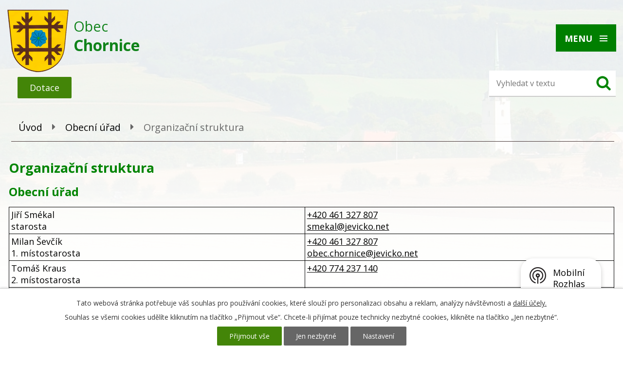

--- FILE ---
content_type: text/html; charset=utf-8
request_url: https://www.obecchornice.cz/organizacni-struktura
body_size: 9317
content:
<!DOCTYPE html>
<html lang="cs" data-lang-system="cs">
	<head>



		<!--[if IE]><meta http-equiv="X-UA-Compatible" content="IE=EDGE"><![endif]-->
			<meta name="viewport" content="width=device-width, initial-scale=1, user-scalable=yes">
			<meta http-equiv="content-type" content="text/html; charset=utf-8" />
			<meta name="robots" content="index,follow" />
			<meta name="author" content="Antee s.r.o." />
			<meta name="description" content="Obec Chornice - organizační struktura" />
			<meta name="keywords" content="Chornice, organizační struktura" />
			<meta name="viewport" content="width=device-width, initial-scale=1, user-scalable=yes" />
<title>Obec Chornice - organizační struktura</title>

		<link rel="stylesheet" type="text/css" href="https://cdn.antee.cz/jqueryui/1.8.20/css/smoothness/jquery-ui-1.8.20.custom.css?v=2" integrity="sha384-969tZdZyQm28oZBJc3HnOkX55bRgehf7P93uV7yHLjvpg/EMn7cdRjNDiJ3kYzs4" crossorigin="anonymous" />
		<link rel="stylesheet" type="text/css" href="/style.php?nid=UVFWTUc=&amp;ver=1765958560" />
		<link rel="stylesheet" type="text/css" href="/css/libs.css?ver=1765964607" />
		<link rel="stylesheet" type="text/css" href="https://cdn.antee.cz/genericons/genericons/genericons.css?v=2" integrity="sha384-DVVni0eBddR2RAn0f3ykZjyh97AUIRF+05QPwYfLtPTLQu3B+ocaZm/JigaX0VKc" crossorigin="anonymous" />

		<script src="/js/jquery/jquery-3.0.0.min.js" ></script>
		<script src="/js/jquery/jquery-migrate-3.1.0.min.js" ></script>
		<script src="/js/jquery/jquery-ui.min.js" ></script>
		<script src="/js/jquery/jquery.ui.touch-punch.min.js" ></script>
		<script src="/js/libs.min.js?ver=1765964607" ></script>
		<script src="/js/ipo.min.js?ver=1765964596" ></script>
			<script src="/js/locales/cs.js?ver=1765958560" ></script>


		<link href="/uredni-deska?action=atom" type="application/atom+xml" rel="alternate" title="Úřední deska">
		<link href="/aktuality?action=atom" type="application/atom+xml" rel="alternate" title="Aktuality">
		<link href="/informace?action=atom" type="application/atom+xml" rel="alternate" title="Informace">
<link href="https://fonts.googleapis.com/css?family=Open+Sans:400,700&amp;subset=latin-ext" rel="stylesheet">
<script>
ipo.api.live('#ipocopyright', function(el) {
$(el).insertAfter("#ipocontainer");
});
ipo.api.live('#data-aggregator-calendar-6632666', function(el) {
$(el).appendTo(".kalendar-inner");
});
</script>
	</head>

	<body id="page2965829" class="subpage2965829 subpage2965827"
			
			data-nid="11682"
			data-lid="CZ"
			data-oid="2965829"
			data-layout-pagewidth="1024"
			
			data-slideshow-timer="3"
			
						
				
				data-layout="responsive" data-viewport_width_responsive="1280"
			>



							<div id="snippet-cookiesConfirmation-euCookiesSnp">			<div id="cookieChoiceInfo" class="cookie-choices-info template_1">
					<p>Tato webová stránka potřebuje váš souhlas pro používání cookies, které slouží pro personalizaci obsahu a reklam, analýzy návštěvnosti a 
						<a class="cookie-button more" href="https://navody.antee.cz/cookies" target="_blank">další účely.</a>
					</p>
					<p>
						Souhlas se všemi cookies udělíte kliknutím na tlačítko „Přijmout vše“. Chcete-li přijímat pouze technicky nezbytné cookies, klikněte na tlačítko „Jen nezbytné“.
					</p>
				<div class="buttons">
					<a class="cookie-button action-button ajax" id="cookieChoiceButton" rel=”nofollow” href="/organizacni-struktura?do=cookiesConfirmation-acceptAll">Přijmout vše</a>
					<a class="cookie-button cookie-button--settings action-button ajax" rel=”nofollow” href="/organizacni-struktura?do=cookiesConfirmation-onlyNecessary">Jen nezbytné</a>
					<a class="cookie-button cookie-button--settings action-button ajax" rel=”nofollow” href="/organizacni-struktura?do=cookiesConfirmation-openSettings">Nastavení</a>
				</div>
			</div>
</div>				<div id="ipocontainer">

			<div class="menu-toggler">

				<span>Menu</span>
				<span class="genericon genericon-menu"></span>
			</div>

			<span id="back-to-top">

				<i class="fa fa-angle-up"></i>
			</span>

			<div id="ipoheader">

				<a href="/" class="header-logo">
	<img src="/file.php?nid=11682&amp;oid=6631862" alt="Logo">
	<span class="top">Obec<br><strong>Chornice</strong></span>
</a>
<a href="https://www.google.cz/maps?q=obec+chornice&amp;rlz=1C5AVSZ_enCZ595CZ595&amp;um=1&amp;ie=UTF-8&amp;sa=X&amp;ved=0ahUKEwj19_OtxY3fAhWOEVAKHW8QBO0Q_AUIDigB" class="map" target="_blank" title="Kde nás najdete">Pardubický kraj</a>
<!-- <div class="pin">
<div class="eu" style="display: flex;">
<a href="/file.php?nid=11682&oid=7995935" target="_blank"><img src="/image.php?nid=11682&oid=6938487" alt="EU"></a>
<a href="/file.php?nid=11682&oid=9214904" target="_blank"><img src="/image.php?nid=11682&oid=9214734" alt="EU2" style="width: 347px; height: 68px;"></a>
</div>
</div> -->
<div class="subsidy">
	<div class="eu" style="display: flex;">
		<a class="action-button" href="/dotace">Dotace</a>
	</div>
</div>

<div class="row big-menu">
	<div class="big-menu-item item1 col-1-3">
		<div class="big-menu-title"><a href="/obecni-urad">Obecní úřad</a></div>
		<div class="big-menu-text">
			<ul class="seznam-HP"> <li><a href="/zakladni-informace">Základní informace</a></li><li><a href="/organizacni-struktura">Organizační struktura</a></li><li><a href="/poskytovani-informaci-prijem-podani">Poskytování informací, příjem podání</a></li><li><a href="/vyhlasky-zakony-a-usneseni-zastupitelstva">Vyhlášky, zákony, usnesení, nařízení</a></li><li><a href="/rozpocet">Rozpočet</a></li><li><a href="/elektronicka-podatelna">Elektronická podatelna</a></li><li><a href="https://cro.justice.cz/">Registr oznámení</a></li><li><a href="/verejne-zakazky">Veřejné zakázky</a></li><li><a href="/povinne-zverejnovane-informace">Povinně zveřejňované informace</a></li><li><a href="/sazby-za-pronajem-kd">Sazby za pronájem KD</a></li><li><a href="/gdpr">GDPR</a></li><li><a href="/informace-obce-o-odpadech">Informace obce o odpadech</a></li> </ul>
		</div>
	</div>
	<div class="big-menu-item item2 col-1-3">
		<div class="big-menu-title"><a href="/obec">Obec</a></div>
		<div class="big-menu-text">
			<ul class="seznam-HP"> <li><a href="/fotogalerie">Fotogalerie</a></li><li><a href="http://www.zschornice.cz">Škola</a></li><li><a href="/historie-obce">Historie obce</a></li><li><a href="http://www.tjsokolchornice.cz">TJ SOKOL</a></li><li><a href="http://www.sdhchornice.estranky.cz/">SDH Chornice</a></li><li><a href="https://www.moravskatrebova.cz/cs/urad-a-samosprava/otevrena-radnice/strategicke-rozvojove-dokumenty/uzemni-plany-obci/chornice-up/chornice-up.html">Územní plán</a></li><li><a href="/socialni-bydlleni-v-chornicich">Sociální bydlení v Chornicích</a></li><li><a href="/mobilni-rozhlas">Mobilní rozhlas</a></li> </ul>
		</div>
	</div>
	<div class="big-menu-item item3 col-1-3">
		<div class="big-menu-title"><a href="/okoli">Okolí</a></div>
		<div class="big-menu-text">
			<ul class="seznam-HP"> <li><a href="/akce-v-okoli">Akce v okolí</a></li><li><a href="/turistika">Turistika</a></li><li><a href="/pocasi">Počasí v okolí</a></li><li><a href="http://geoportal.gepro.cz/OBCE/Chornice">Mapa Geoportál</a></li> </ul>
		</div>
	</div>
</div>

<div class="elasticSearchForm elasticSearch-container" id="elasticSearch-form-2966783" >
	<h4 class="newsheader">Fulltextové vyhledávání</h4>
	<div class="newsbody">
<form action="/organizacni-struktura?do=headerSection-elasticSearchForm-2966783-form-submit" method="post" id="frm-headerSection-elasticSearchForm-2966783-form">
<label hidden="" for="frmform-q">Fulltextové vyhledávání</label><input type="text" placeholder="Vyhledat v textu" autocomplete="off" name="q" id="frmform-q" value=""> 			<input type="submit" value="Hledat" class="action-button">
			<div class="elasticSearch-autocomplete"></div>
</form>
	</div>
</div>

<script >

	app.index.requireElasticSearchAutocomplete('frmform-q', "\/fulltextove-vyhledavani?do=autocomplete");
</script>
			</div>

			<div id="ipotopmenuwrapper">

				<div id="ipotopmenu">
<h4 class="hiddenMenu">Horní menu</h4>
<ul class="topmenulevel1"><li class="topmenuitem1 noborder" id="ipomenu6625383"><a href="/">Úvod</a></li><li class="topmenuitem1 active" id="ipomenu2965827"><a href="/obecni-urad">Obecní úřad</a><ul class="topmenulevel2"><li class="topmenuitem2" id="ipomenu2965828"><a href="/zakladni-informace">Základní informace</a></li><li class="topmenuitem2 active" id="ipomenu2965829"><a href="/organizacni-struktura">Organizační struktura</a></li><li class="topmenuitem2" id="ipomenu6558599"><a href="/poskytovani-informaci-prijem-podani">Poskytování informací, příjem podání</a></li><li class="topmenuitem2" id="ipomenu2965831"><a href="/vyhlasky-zakony-a-usneseni-zastupitelstva">Vyhlášky, zákony, usnesení, nařízení</a></li><li class="topmenuitem2" id="ipomenu2965832"><a href="/rozpocet">Rozpočet</a></li><li class="topmenuitem2" id="ipomenu2965833"><a href="/elektronicka-podatelna">Elektronická podatelna</a></li><li class="topmenuitem2" id="ipomenu7683481"><a href="https://cro.justice.cz/" target="_blank">Registr oznámení</a></li><li class="topmenuitem2" id="ipomenu2969073"><a href="/verejne-zakazky">Veřejné zakázky</a></li><li class="topmenuitem2" id="ipomenu2965837"><a href="/povinne-zverejnovane-informace">Povinně zveřejňované informace</a></li><li class="topmenuitem2" id="ipomenu6744259"><a href="/sazby-za-pronajem-kd">Sazby za pronájem KD</a></li><li class="topmenuitem2" id="ipomenu6744589"><a href="/gdpr">GDPR</a></li><li class="topmenuitem2" id="ipomenu10108796"><a href="/informace-obce-o-odpadech">Informace obce o odpadech</a></li></ul></li><li class="topmenuitem1" id="ipomenu2965834"><a href="/uredni-deska">Úřední deska</a></li><li class="topmenuitem1" id="ipomenu2969065"><a href="/aktuality">Aktuality</a><ul class="topmenulevel2"><li class="topmenuitem2" id="ipomenu7493620"><a href="/informace">Informace</a></li></ul></li><li class="topmenuitem1" id="ipomenu6625354"><a href="/obec">Obec</a><ul class="topmenulevel2"><li class="topmenuitem2" id="ipomenu2969075"><a href="/fotogalerie">Fotogalerie</a></li><li class="topmenuitem2" id="ipomenu2976876"><a href="http://www.zschornice.cz" target="_top">Škola</a></li><li class="topmenuitem2" id="ipomenu2969086"><a href="/historie-obce">Historie obce</a></li><li class="topmenuitem2" id="ipomenu3472323"><a href="http://www.tjsokolchornice.cz" target="_blank">TJ SOKOL</a></li><li class="topmenuitem2" id="ipomenu2976972"><a href="http://www.sdhchornice.estranky.cz/" target="_blank">SDH Chornice</a></li><li class="topmenuitem2" id="ipomenu6625373"><a href="https://www.moravskatrebova.cz/cs/urad-a-samosprava/otevrena-radnice/strategicke-rozvojove-dokumenty/uzemni-plany-obci/chornice-up/chornice-up.html" target="_blank">Územní plán</a></li><li class="topmenuitem2" id="ipomenu6938363"><a href="/socialni-bydlleni-v-chornicich">Sociální bydlení v Chornicích</a></li><li class="topmenuitem2" id="ipomenu8643721"><a href="/mobilni-rozhlas">Mobilní rozhlas</a></li></ul></li><li class="topmenuitem1" id="ipomenu6805499"><a href="/knihovna">Knihovna</a></li><li class="topmenuitem1" id="ipomenu6625305"><a href="/okoli">Okolí</a><ul class="topmenulevel2"><li class="topmenuitem2" id="ipomenu6625333"><a href="/akce-v-okoli">Akce v okolí</a></li><li class="topmenuitem2" id="ipomenu6625338"><a href="/turistika">Turistika</a></li><li class="topmenuitem2" id="ipomenu3443944"><a href="/pocasi">Počasí v okolí</a></li><li class="topmenuitem2" id="ipomenu2969090"><a href="http://geoportal.gepro.cz/OBCE/Chornice" target="_blank">Mapa Geoportál</a></li></ul></li><li class="topmenuitem1" id="ipomenu2997291"><a href="/uzitecne-odkazy">Užitečné odkazy</a><ul class="topmenulevel2"><li class="topmenuitem2" id="ipomenu4914450"><a href="/sberny-dvur">Sběrný dvůr</a></li><li class="topmenuitem2" id="ipomenu7705610"><a href="/rodinny-penzion">Rodinný penzion</a></li><li class="topmenuitem2" id="ipomenu5208928"><a href="/mistni-firmy">Místní firmy</a><ul class="topmenulevel3"><li class="topmenuitem3" id="ipomenu5209023"><a href="/elektro-plosiny-zdenek-schreiber">Elektro-plošiny Zdeněk Schreiber</a></li><li class="topmenuitem3" id="ipomenu5208932"><a href="/hospodarske-potreby-chornice">Hospodářské potřeby Chornice</a></li><li class="topmenuitem3" id="ipomenu5210465"><a href="/kadernictvi-iveta">Kadeřnictví Iveta</a></li><li class="topmenuitem3" id="ipomenu5210524"><a href="/hospudka-u-kostela">Hospůdka U Kostela</a></li><li class="topmenuitem3" id="ipomenu5212146"><a href="/mars-a-s-nastupnicka-spolecnost-kras-chornice-a-s">MarS a.s. (nástupnická společnost KRAS Chornice a.s.)</a></li><li class="topmenuitem3" id="ipomenu5216599"><a href="/coop-druzstvo-hb">COOP družstvo HB</a></li><li class="topmenuitem3" id="ipomenu5216907"><a href="/ceska-posta-s-p">Česká pošta, s. p.</a></li><li class="topmenuitem3" id="ipomenu5257130"><a href="/pneuservis-tovarek">PNEUSERVIS TOVÁREK</a></li><li class="topmenuitem3" id="ipomenu5309032"><a href="/ergo-spol-s-r-o">ERGO spol. s r.o.</a></li><li class="topmenuitem3" id="ipomenu5785558"><a href="/firma-topeni-plyn-voda-karel-zatloukal">Firma TOPENÍ, PLYN, VODA KAREL ZATLOUKAL</a></li><li class="topmenuitem3" id="ipomenu8086115"><a href="/malirske-a-nateracske-prace-stanislav-jachan">Malířské a natěračské práce Stanislav Jachan</a></li><li class="topmenuitem3" id="ipomenu8202956"><a href="/sberne-suroviny-kozelek">Sběrné suroviny Pavel Kozelek</a></li><li class="topmenuitem3" id="ipomenu8239482"><a href="/vykopove-prace-minibagrem-tomas-seidl">Výkopové práce minibagrem - Tomáš Seidl</a></li></ul></li><li class="topmenuitem2" id="ipomenu3332814"><a href="/zpravodaj">Zpravodaj</a></li><li class="topmenuitem2" id="ipomenu4220433"><a href="/povodnovy-plan-obce">Povodňový plán obce</a></li><li class="topmenuitem2" id="ipomenu4246709"><a href="/studie-proveditelnosti-prirode-blizkych-protipovodnovych-opatreni">Studie proveditelnosti přírodě blízkých protipovodňových opatření</a></li><li class="topmenuitem2" id="ipomenu3332815"><a href="/krajsky-urad">Krajský úřad</a></li><li class="topmenuitem2" id="ipomenu3332817"><a href="/cyklobus">Cyklobus</a></li><li class="topmenuitem2" id="ipomenu3332842"><a href="/zdravotnictvi">Zdravotnictví</a></li><li class="topmenuitem2" id="ipomenu3332860"><a href="/policie-cr">Policie ČR</a></li></ul></li><li class="topmenuitem1" id="ipomenu2976682"><a href="http://obecchornice.antee.cz/index.php?nid=11682&amp;lid=cs&amp;oid=2965828" target="_top">Kontakty</a></li></ul>
					<div class="cleartop"></div>
				</div>
			</div>
			<div id="ipomain">
				<div class="data-aggregator-calendar" id="data-aggregator-calendar-6632666">
	<h4 class="newsheader">Kalendář akcí</h4>
	<div class="newsbody">
<div id="snippet-mainSection-dataAggregatorCalendar-6632666-cal"><div class="blog-cal ui-datepicker-inline ui-datepicker ui-widget ui-widget-content ui-helper-clearfix ui-corner-all">
	<div class="ui-datepicker-header ui-widget-header ui-helper-clearfix ui-corner-all">
		<a class="ui-datepicker-prev ui-corner-all ajax" href="/organizacni-struktura?mainSection-dataAggregatorCalendar-6632666-date=202511&amp;do=mainSection-dataAggregatorCalendar-6632666-reload" title="Předchozí měsíc">
			<span class="ui-icon ui-icon-circle-triangle-w">Předchozí</span>
		</a>
		<a class="ui-datepicker-next ui-corner-all ajax" href="/organizacni-struktura?mainSection-dataAggregatorCalendar-6632666-date=202601&amp;do=mainSection-dataAggregatorCalendar-6632666-reload" title="Následující měsíc">
			<span class="ui-icon ui-icon-circle-triangle-e">Následující</span>
		</a>
		<div class="ui-datepicker-title">Prosinec 2025</div>
	</div>
	<table class="ui-datepicker-calendar">
		<thead>
			<tr>
				<th title="Pondělí">P</th>
				<th title="Úterý">Ú</th>
				<th title="Středa">S</th>
				<th title="Čtvrtek">Č</th>
				<th title="Pátek">P</th>
				<th title="Sobota">S</th>
				<th title="Neděle">N</th>
			</tr>

		</thead>
		<tbody>
			<tr>

				<td>

						<span class="tooltip ui-state-default">1</span>
				</td>
				<td>

						<span class="tooltip ui-state-default">2</span>
				</td>
				<td>

						<span class="tooltip ui-state-default">3</span>
				</td>
				<td>

						<span class="tooltip ui-state-default">4</span>
				</td>
				<td>

						<span class="tooltip ui-state-default">5</span>
				</td>
				<td>

						<span class="tooltip ui-state-default saturday day-off">6</span>
				</td>
				<td>

						<span class="tooltip ui-state-default sunday day-off">7</span>
				</td>
			</tr>
			<tr>

				<td>

						<span class="tooltip ui-state-default">8</span>
				</td>
				<td>

						<span class="tooltip ui-state-default">9</span>
				</td>
				<td>

						<span class="tooltip ui-state-default">10</span>
				</td>
				<td>

						<span class="tooltip ui-state-default">11</span>
				</td>
				<td>

						<span class="tooltip ui-state-default">12</span>
				</td>
				<td>

					<a data-tooltip-content="#tooltip-content-calendar-20251213-6632666" class="tooltip ui-state-default saturday day-off" href="/aktuality/adventni-koncert-skupiny-good-work" title="Adventní koncert skupiny GOOD WORK">13</a>
					<div class="tooltip-wrapper">
						<div id="tooltip-content-calendar-20251213-6632666">
							<div>Adventní koncert skupiny GOOD WORK</div>
						</div>
					</div>
				</td>
				<td>

						<span class="tooltip ui-state-default sunday day-off">14</span>
				</td>
			</tr>
			<tr>

				<td>

						<span class="tooltip ui-state-default">15</span>
				</td>
				<td>

						<span class="tooltip ui-state-default">16</span>
				</td>
				<td>

						<span class="tooltip ui-state-default">17</span>
				</td>
				<td>

					<a data-tooltip-content="#tooltip-content-calendar-20251218-6632666" class="tooltip ui-state-default" href="/aktuality/vanocni-vystoupeni-zaku-skoly-2025" title="Vánoční vystoupení žáků školy">18</a>
					<div class="tooltip-wrapper">
						<div id="tooltip-content-calendar-20251218-6632666">
							<div>Vánoční vystoupení žáků školy</div>
						</div>
					</div>
				</td>
				<td>

						<span class="tooltip ui-state-default">19</span>
				</td>
				<td>

					<a data-tooltip-content="#tooltip-content-calendar-20251220-6632666" class="tooltip ui-state-default saturday day-off" href="/aktuality/predvanocni-koledovani-2025" title="Předvánoční koledování">20</a>
					<div class="tooltip-wrapper">
						<div id="tooltip-content-calendar-20251220-6632666">
							<div>Předvánoční koledování</div>
						</div>
					</div>
				</td>
				<td>

						<span class="tooltip ui-state-default sunday day-off">21</span>
				</td>
			</tr>
			<tr>

				<td>

						<span class="tooltip ui-state-default">22</span>
				</td>
				<td>

						<span class="tooltip ui-state-default">23</span>
				</td>
				<td>

					<a data-tooltip-content="#tooltip-content-calendar-20251224-6632666" class="tooltip ui-state-default day-off holiday ui-state-highlight ui-state-active" href="/aktuality/porad-vanocnich-a-novorocnich-bohosluzeb-konanych-v-kostele-sv-vavrince" title="Pořad vánočních a novoročních bohoslužeb konaných v kostele sv. Vavřince">24</a>
					<div class="tooltip-wrapper">
						<div id="tooltip-content-calendar-20251224-6632666">
							<div>Pořad vánočních a novoročních bohoslužeb konaných v kostele sv. Vavřince</div>
						</div>
					</div>
				</td>
				<td>

					<a data-tooltip-content="#tooltip-content-calendar-20251225-6632666" class="tooltip ui-state-default day-off holiday" href="/aktuality/porad-vanocnich-a-novorocnich-bohosluzeb-konanych-v-kostele-sv-vavrince" title="Pořad vánočních a novoročních bohoslužeb konaných v kostele sv. Vavřince">25</a>
					<div class="tooltip-wrapper">
						<div id="tooltip-content-calendar-20251225-6632666">
							<div>Pořad vánočních a novoročních bohoslužeb konaných v kostele sv. Vavřince</div>
						</div>
					</div>
				</td>
				<td>

					<a data-tooltip-content="#tooltip-content-calendar-20251226-6632666" class="tooltip ui-state-default day-off holiday" href="/aktuality/porad-vanocnich-a-novorocnich-bohosluzeb-konanych-v-kostele-sv-vavrince" title="Pořad vánočních a novoročních bohoslužeb konaných v kostele sv. Vavřince">26</a>
					<div class="tooltip-wrapper">
						<div id="tooltip-content-calendar-20251226-6632666">
							<div>Pořad vánočních a novoročních bohoslužeb konaných v kostele sv. Vavřince</div>
						</div>
					</div>
				</td>
				<td>

					<a data-tooltip-content="#tooltip-content-calendar-20251227-6632666" class="tooltip ui-state-default saturday day-off" href="/aktuality/porad-vanocnich-a-novorocnich-bohosluzeb-konanych-v-kostele-sv-vavrince" title="Pořad vánočních a novoročních bohoslužeb konaných v kostele sv. Vavřince">27</a>
					<div class="tooltip-wrapper">
						<div id="tooltip-content-calendar-20251227-6632666">
							<div>Pořad vánočních a novoročních bohoslužeb konaných v kostele sv. Vavřince</div>
						</div>
					</div>
				</td>
				<td>

					<a data-tooltip-content="#tooltip-content-calendar-20251228-6632666" class="tooltip ui-state-default sunday day-off" href="/aktuality/porad-vanocnich-a-novorocnich-bohosluzeb-konanych-v-kostele-sv-vavrince" title="Pořad vánočních a novoročních bohoslužeb konaných v kostele sv. Vavřince">28</a>
					<div class="tooltip-wrapper">
						<div id="tooltip-content-calendar-20251228-6632666">
							<div>Pořad vánočních a novoročních bohoslužeb konaných v kostele sv. Vavřince</div>
						</div>
					</div>
				</td>
			</tr>
			<tr>

				<td>

					<a data-tooltip-content="#tooltip-content-calendar-20251229-6632666" class="tooltip ui-state-default" href="/aktuality/porad-vanocnich-a-novorocnich-bohosluzeb-konanych-v-kostele-sv-vavrince" title="Pořad vánočních a novoročních bohoslužeb konaných v kostele sv. Vavřince">29</a>
					<div class="tooltip-wrapper">
						<div id="tooltip-content-calendar-20251229-6632666">
							<div>Pořad vánočních a novoročních bohoslužeb konaných v kostele sv. Vavřince</div>
						</div>
					</div>
				</td>
				<td>

					<a data-tooltip-content="#tooltip-content-calendar-20251230-6632666" class="tooltip ui-state-default" href="/aktuality/porad-vanocnich-a-novorocnich-bohosluzeb-konanych-v-kostele-sv-vavrince" title="Pořad vánočních a novoročních bohoslužeb konaných v kostele sv. Vavřince">30</a>
					<div class="tooltip-wrapper">
						<div id="tooltip-content-calendar-20251230-6632666">
							<div>Pořad vánočních a novoročních bohoslužeb konaných v kostele sv. Vavřince</div>
						</div>
					</div>
				</td>
				<td>

					<a data-tooltip-content="#tooltip-content-calendar-20251231-6632666" class="tooltip ui-state-default" href="/kalendar-akci?date=2025-12-31" title="Pořad vánočních a novoročních bohoslužeb konaných v kostele sv. Vavřince,Pošta Chornice 31. 12.">31</a>
					<div class="tooltip-wrapper">
						<div id="tooltip-content-calendar-20251231-6632666">
							<div>Pořad vánočních a novoročních bohoslužeb konaných v kostele sv. Vavřince</div>
							<div>Pošta Chornice 31. 12.</div>
						</div>
					</div>
				</td>
				<td>

					<a data-tooltip-content="#tooltip-content-calendar-20260101-6632666" class="tooltip ui-state-default day-off holiday ui-datepicker-other-month" href="/aktuality/porad-vanocnich-a-novorocnich-bohosluzeb-konanych-v-kostele-sv-vavrince" title="Pořad vánočních a novoročních bohoslužeb konaných v kostele sv. Vavřince">1</a>
					<div class="tooltip-wrapper">
						<div id="tooltip-content-calendar-20260101-6632666">
							<div>Pořad vánočních a novoročních bohoslužeb konaných v kostele sv. Vavřince</div>
						</div>
					</div>
				</td>
				<td>

						<span class="tooltip ui-state-default ui-datepicker-other-month">2</span>
				</td>
				<td>

					<a data-tooltip-content="#tooltip-content-calendar-20260103-6632666" class="tooltip ui-state-default saturday day-off ui-datepicker-other-month" href="/aktuality/trikralova-sbirka-2026" title="Tříkrálová sbírka">3</a>
					<div class="tooltip-wrapper">
						<div id="tooltip-content-calendar-20260103-6632666">
							<div>Tříkrálová sbírka</div>
						</div>
					</div>
				</td>
				<td>

						<span class="tooltip ui-state-default sunday day-off ui-datepicker-other-month">4</span>
				</td>
			</tr>
		</tbody>
	</table>
</div>
</div>	</div>
</div>

				<div id="ipomainframe">
					<div id="ipopage">
<div id="iponavigation">
	<h5 class="hiddenMenu">Drobečková navigace</h5>
	<p>
			<a href="/">Úvod</a> <span class="separator">&gt;</span>
			<a href="/obecni-urad">Obecní úřad</a> <span class="separator">&gt;</span>
			<span class="currentPage">Organizační struktura</span>
	</p>

</div>
						<div class="ipopagetext">
							<div class="text view-default content">
								

<div id="snippet--flash"></div>
								
																	<div class="paragraph">
<h1>Organizační struktura</h1>
<h2>Obecní úřad</h2>
<table class=" border" style="width: 100%;">
<tbody>
<tr>
<td>
<p>Jiří Smékal<br>starosta</p>
</td>
<td><a href="tel:+420461327807">+420 461 327 807</a><br><a href="mailto:smekal@jevicko.net">smekal@jevicko.net</a></td>
</tr>
<tr>
<td>
<p>Milan Ševčík<br>1. místostarosta</p>
</td>
<td><a href="tel:+420461327807">+420 461 327 807</a><br><a href="mailto:obec.chornice@jevicko.net">obec.chornice@jevicko.net</a></td>
</tr>
<tr>
<td>
<p>Tomáš Kraus<br>2. místostarosta</p>
</td>
<td><a href="tel:+420774237140">+420 774 237 140</a></td>
</tr>
<tr>
<td>
<p>Jana Vyroubalová, DiS.<br>účetní</p>
</td>
<td>
<p><a href="tel:+420461327807">+420 461 327 807</a><br><a href="mailto:obec.chornice@jevicko.net">obec.chornice@jevicko.net</a></p>
</td>
</tr>
<tr>
<td>
<p>Dagmar Schreiberová<br>úřednice</p>
</td>
<td>
<p><a href="tel:+420461327807">+420 461 327 807</a><br><a href="mailto:obec.chornice@email.cz">obec.chornice@email.cz</a> </p>
</td>
</tr>
<tr>
<td>
<p>Eva Haikerová<br>správcová KD, knihovnice</p>
</td>
<td>
<p><a href="tel:+420774062329">+420 774 062 329</a></p>
</td>
</tr>
</tbody>
</table>
<h2>Zastupitelstvo</h2>
<ul>
<li>Petr Randula</li>
<li>Zdeněk Schreiber</li>
<li>Jiří Slabý</li>
<li>Marie Henslová</li>
<li>Věra Spitzerová</li>
<li>Mgr. Blanka Mauerová</li>
<li>Ing. Ivo Vymětal</li>
<li>Ing. Darina Macháček Königová</li>
<li>František Písek</li>
<li>Petra Klvačová</li>
</ul>
<h2>Finanční výbor</h2>
<ul>
<li>předseda: Mgr. Blanka Mauerová</li>
<li>členové: Petra Klvačová, Jiří Slabý</li>
</ul>
<h2>Kontrolní výbor</h2>
<ul>
<li>předseda: Bc. Petr Randula</li>
<li>členové: Ing. Jaroslav Kříž, Marie Henslová</li>
</ul>
<h2>Komise kulturní</h2>
<ul>
<li>předseda: Zdeněk Schreiber</li>
<li>členové: Božena Jachanová, Mgr. Linda Krausová</li>
</ul>
<h2>Komise životního prostředí</h2>
<ul>
<li>předseda: Tomáš Kraus</li>
<li>členové: Roman Vodák, Ing. Ivo Vymětal</li>
</ul></div>
															</div>
						</div>
					</div>


					

					

					<div class="hrclear"></div>
					<div id="ipocopyright">
<div class="copyright">
	<div class="row paticka">
	<div class="col-2-3 loga">
		<a href="http://www.krajprorodinu.cz/" target="_blank">
			<img src="/file.php?nid=11682&amp;oid=10263297" alt="sokol">
		</a>
		<a href="http://sokol.eu/" target="_blank">
			<img src="/file.php?nid=11682&amp;oid=6631856" alt="sokol">
		</a>
		<a href="https://www.pardubickykraj.cz/" target="_blank">
			<img src="/file.php?nid=11682&amp;oid=6631857" alt="kraj">
		</a>
		<a href="https://www.chcidatovku.cz" target="_blank">
			<img src="/image.php?nid=11682&amp;oid=9457025" alt="kraj">
		</a>
		<a href="http://www.regionmtj.cz/" target="_blank">
			<img src="/file.php?nid=11682&amp;oid=6631858" alt="region">
		</a>
		<a href="https://portal.gov.cz/obcan/" target="_blank">
			<img src="/file.php?nid=11682&amp;oid=6631859" alt="portal">
		</a>
		<a href="https://ovm.bezstavy.cz/v1/gAjSMBCR7kxMdXzobqkUQ8XC_PN4Yw/redirect">
<img src="https://ovm.bezstavy.cz/v1/gAjSMBCR7kxMdXzobqkUQ8XC_PN4Yw/b/468" alt="ČEZ Distribuce – Plánované odstávky" width="468" height="60"></a>
	</div>
	<div class="col-1-3 adresa">
		<h2>Obec</h2>
		<strong>Adresa: </strong>Jevíčská 41, 569 42 Chornice<br>
		<strong>Telefon: </strong><a href="tel:+420461327807">+420 461 327 807</a><br>
		<strong>E-mail: </strong><a href="mailto:obec.chornice@jevicko.net">obec.chornice@jevicko.net</a>
	</div>
</div>
<div class="footer-antee">
	<div class="row">
		© 2025 Obec Chornice, <a href="mailto:obec.chornice@jevicko.net">Kontaktovat webmastera</a>, <span id="links"><a href="/prohlaseni-o-pristupnosti">Prohlášení o přístupnosti</a>, <a href="/mapa-stranek">Mapa stránek</a></span><br>ANTEE s.r.o. - <a href="https://www.antee.cz" rel="nofollow">Tvorba webových stránek</a>, Redakční systém IPO
	</div>
</div>
</div>
					</div>
					<div id="ipostatistics">
<script >
	var _paq = _paq || [];
	_paq.push(['disableCookies']);
	_paq.push(['trackPageView']);
	_paq.push(['enableLinkTracking']);
	(function() {
		var u="https://matomo.antee.cz/";
		_paq.push(['setTrackerUrl', u+'piwik.php']);
		_paq.push(['setSiteId', 3472]);
		var d=document, g=d.createElement('script'), s=d.getElementsByTagName('script')[0];
		g.defer=true; g.async=true; g.src=u+'piwik.js'; s.parentNode.insertBefore(g,s);
	})();
</script>
<script >
	$(document).ready(function() {
		$('a[href^="mailto"]').on("click", function(){
			_paq.push(['setCustomVariable', 1, 'Click mailto','Email='+this.href.replace(/^mailto:/i,'') + ' /Page = ' +  location.href,'page']);
			_paq.push(['trackGoal', null]);
			_paq.push(['trackPageView']);
		});

		$('a[href^="tel"]').on("click", function(){
			_paq.push(['setCustomVariable', 1, 'Click telefon','Telefon='+this.href.replace(/^tel:/i,'') + ' /Page = ' +  location.href,'page']);
			_paq.push(['trackPageView']);
		});
	});
</script>
					</div>

					<div id="ipofooter">
						<div class="rozhlas-banner-container"><a class="rozhlas-banner__icon animated pulse" title="Zobrazit mobilní rozhlas" href="#"> <img src="/img/mobilni-rozhlas/banner_icon.png" alt="logo"> <span class="rozhlas-title">Mobilní <br>Rozhlas</span> <span class="rozhlas-subtitle">Novinky z úřadu přímo do vašeho telefonu</span> </a>
	<div class="rozhlas-banner">
		<div class="rozhlas-banner__close"><a title="zavřít"><img src="/img/mobilni-rozhlas/banner_close-icon.svg" alt="zavřít"></a></div>
		<div class="rozhlas-banner__logo"><a title="Mobilní rozhlas" href="https://www.mobilnirozhlas.cz/" target="_blank" rel="noopener noreferrer"> <img src="/img/mobilni-rozhlas/banner_mr_logo-dark.svg" alt="mobilní rozhlas"> </a></div>
		<div class="rozhlas-banner__text"><span>Důležité informace ze samosprávy <br>přímo do telefonu</span></div>
		<div class="rozhlas-banner__image"><img src="/img/mobilni-rozhlas/banner_foto.png" alt="foto aplikace"></div>
		<div class="rozhlas-banner__cta"><a class="rozhlas-banner-btn rozhlas-banner-btn--telefon" title="Odebírat" href="https://obecchornice.mobilnirozhlas.cz/registrace" target="_blank" rel="noopener noreferrer"> Odebírat zprávy do telefonu </a> <a class="rozhlas-banner-btn rozhlas-banner-btn--nastenka" title="Nástěnka" href="https://obecchornice.mobilnirozhlas.cz/" target="_blank" rel="noopener noreferrer"> Zobrazit nástěnku </a> <a class="rozhlas-banner-btn rozhlas-banner-btn--app" title="Aplikace" href="#"> Stáhnout mobilní aplikaci </a></div>
	</div>
</div>
<script>// <![CDATA[
	ipo.api.live('.rozhlas-banner-container', function(el) {
		$('.rozhlas-banner__icon').click(function(e) {
			$(el).toggleClass('open')
			if ($(el).hasClass('open')) {
				$('.rozhlas-banner').css('display', 'block')
			} else {
				$(el).removeClass('open')
				$('.rozhlas-banner').css('display', 'none')
			}
			e.preventDefault()
		})
		$('.rozhlas-banner__close a').click(function(e) {
			$(el).removeClass('open')
			$(el).find('.rozhlas-banner').css('display', 'none')
		})
	})
	// ]]></script>
					</div>
				</div>
			</div>
		</div>
	</body>
</html>
